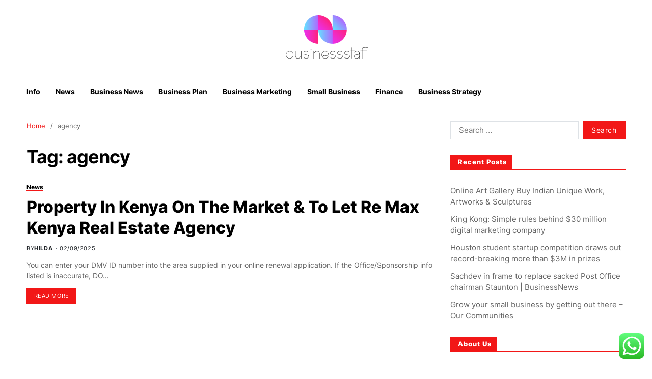

--- FILE ---
content_type: text/html; charset=UTF-8
request_url: https://businessstaff.my.id/tag/agency
body_size: 9966
content:
<!doctype html><html lang="en-US" prefix="og: https://ogp.me/ns#" data-theme="light"><head><meta charset="UTF-8"><meta name="viewport" content="width=device-width, initial-scale=1"><link rel="profile" href="https://gmpg.org/xfn/11"><title>agency - BS</title><meta name="robots" content="follow, noindex"/><meta property="og:locale" content="en_US" /><meta property="og:type" content="article" /><meta property="og:title" content="agency - BS" /><meta property="og:url" content="https://businessstaff.my.id/tag/agency" /><meta property="og:site_name" content="BS" /><meta name="twitter:card" content="summary_large_image" /><meta name="twitter:title" content="agency - BS" /><meta name="twitter:label1" content="Posts" /><meta name="twitter:data1" content="1" /> <script type="application/ld+json" class="rank-math-schema-pro">{"@context":"https://schema.org","@graph":[{"@type":"Person","@id":"https://businessstaff.my.id/#person","name":"BS","image":{"@type":"ImageObject","@id":"https://businessstaff.my.id/#logo","url":"https://businessstaff.my.id/wp-content/uploads/2024/11/Group-122-150x92.png","contentUrl":"https://businessstaff.my.id/wp-content/uploads/2024/11/Group-122-150x92.png","caption":"BS","inLanguage":"en-US"}},{"@type":"WebSite","@id":"https://businessstaff.my.id/#website","url":"https://businessstaff.my.id","name":"BS","publisher":{"@id":"https://businessstaff.my.id/#person"},"inLanguage":"en-US"},{"@type":"BreadcrumbList","@id":"https://businessstaff.my.id/tag/agency#breadcrumb","itemListElement":[{"@type":"ListItem","position":"1","item":{"@id":"https://businessstaff.my.id","name":"Home"}},{"@type":"ListItem","position":"2","item":{"@id":"https://businessstaff.my.id/tag/agency","name":"agency"}}]},{"@type":"CollectionPage","@id":"https://businessstaff.my.id/tag/agency#webpage","url":"https://businessstaff.my.id/tag/agency","name":"agency - BS","isPartOf":{"@id":"https://businessstaff.my.id/#website"},"inLanguage":"en-US","breadcrumb":{"@id":"https://businessstaff.my.id/tag/agency#breadcrumb"}}]}</script> <link rel="alternate" type="application/rss+xml" title="BS &raquo; Feed" href="https://businessstaff.my.id/feed" /><link rel="alternate" type="application/rss+xml" title="BS &raquo; agency Tag Feed" href="https://businessstaff.my.id/tag/agency/feed" /><link data-optimized="2" rel="stylesheet" href="https://businessstaff.my.id/wp-content/litespeed/css/f7f2faca294d49ca815bc7cbfd5985a0.css?ver=9b337" /> <script src="https://businessstaff.my.id/wp-includes/js/jquery/jquery.min.js?ver=3.7.1" id="jquery-core-js"></script> <link rel="https://api.w.org/" href="https://businessstaff.my.id/wp-json/" /><link rel="alternate" title="JSON" type="application/json" href="https://businessstaff.my.id/wp-json/wp/v2/tags/293" /><link rel="EditURI" type="application/rsd+xml" title="RSD" href="https://businessstaff.my.id/xmlrpc.php?rsd" /><meta name="generator" content="WordPress 6.9" /><link rel='dns-prefetch' href='https://i0.wp.com/'><link rel='preconnect' href='https://i0.wp.com/' crossorigin><link rel='dns-prefetch' href='https://i1.wp.com/'><link rel='preconnect' href='https://i1.wp.com/' crossorigin><link rel='dns-prefetch' href='https://i2.wp.com/'><link rel='preconnect' href='https://i2.wp.com/' crossorigin><link rel='dns-prefetch' href='https://i3.wp.com/'><link rel='preconnect' href='https://i3.wp.com/' crossorigin><link rel="icon" href="https://businessstaff.my.id/wp-content/uploads/2024/11/Group-1.png" sizes="32x32" /><link rel="icon" href="https://businessstaff.my.id/wp-content/uploads/2024/11/Group-1.png" sizes="192x192" /><link rel="apple-touch-icon" href="https://businessstaff.my.id/wp-content/uploads/2024/11/Group-1.png" /><meta name="msapplication-TileImage" content="https://businessstaff.my.id/wp-content/uploads/2024/11/Group-1.png" /></head><body class="archive tag tag-agency tag-293 wp-custom-logo wp-embed-responsive wp-theme-magze hfeed has-sticky-menu header_style_1 has-sidebar right-sidebar has-sticky-sidebar has-title-line-hover"><div id="page" class="site">
<a class="skip-link screen-reader-text" href="#site-content-wrapper">Skip to content</a><header id="masthead" class="site-header-row-wrapper site-header magze-site-header" role="banner" ><div class="magze-site-branding-row"><div class="uf-wrapper"><div class="magze-site-brand-ad-wrapper centered has-text-align-center"><div class="magze-site-branding-main"><div class="site-branding"><div class="site-logo">
<a href="https://businessstaff.my.id/" class="custom-logo-link" rel="home"><img width="163" height="92" src="https://businessstaff.my.id/wp-content/uploads/2024/11/Group-122.png" class="custom-logo" alt="BS" decoding="async" /></a></div><div class="screen-reader-text"><a href="https://businessstaff.my.id/" rel="home">BS</a></div></div></div></div></div></div></header><div class="site-header-row-wrapper magze-primary-bar-row sticky-menu sticky-style-normal"><div class="primary-bar-row-wrapper"><div class="uf-wrapper"><div class="magze-primary-bar-wrapper"><div class="magze-offcanvas-toggle hide-on-desktop">
<button class="magze-off-canvas-btn toggle toggle-off-canvas toggle-canvas-modal" data-modal=".magze-canvas-block" data-body-class="showing-offcanvas-modal" data-focus=".magze-off-canvas-close" aria-expanded="false">
<span class="off-canvas-bars">
<span class="bar-one"></span>
<span class="bar-two"></span>
</span>
<span class="toggle-text screen-reader-text">
Off Canvas				</span>
</button></div><div id="site-navigation" class="main-navigation magze-primary-nav left-aligned-menu"><nav class="primary-menu-wrapper" aria-label="Primary"><ul class="primary-menu reset-list-style"><li id="menu-item-10009968" class="menu-item menu-item-type-taxonomy menu-item-object-category menu-item-10009968"><a href="https://businessstaff.my.id/category/info">Info</a></li><li id="menu-item-10009969" class="menu-item menu-item-type-taxonomy menu-item-object-category menu-item-10009969"><a href="https://businessstaff.my.id/category/news">News</a></li><li id="menu-item-10009970" class="menu-item menu-item-type-taxonomy menu-item-object-category menu-item-10009970"><a href="https://businessstaff.my.id/category/business-news">Business News</a></li><li id="menu-item-10009971" class="menu-item menu-item-type-taxonomy menu-item-object-category menu-item-10009971"><a href="https://businessstaff.my.id/category/business-plan">Business Plan</a></li><li id="menu-item-10009972" class="menu-item menu-item-type-taxonomy menu-item-object-category menu-item-10009972"><a href="https://businessstaff.my.id/category/business-marketing">Business Marketing</a></li><li id="menu-item-10009973" class="menu-item menu-item-type-taxonomy menu-item-object-category menu-item-10009973"><a href="https://businessstaff.my.id/category/small-business">Small Business</a></li><li id="menu-item-10009974" class="menu-item menu-item-type-taxonomy menu-item-object-category menu-item-10009974"><a href="https://businessstaff.my.id/category/finance">Finance</a></li><li id="menu-item-10009975" class="menu-item menu-item-type-taxonomy menu-item-object-category menu-item-10009975"><a href="https://businessstaff.my.id/category/business-strategy">Business Strategy</a></li></ul></nav></div><div class="site-branding"><div class="site-logo">
<a href="https://businessstaff.my.id/" class="custom-logo-link" rel="home"><img width="163" height="92" src="https://businessstaff.my.id/wp-content/uploads/2024/11/Group-122.png" class="custom-logo" alt="BS" decoding="async" /></a></div></div><div class="secondary-navigation magze-secondary-nav"></div></div></div></div></div><div id="site-content-wrapper"><main id="site-content" role="main" class="wrapper wide-max-width"><div id="primary" class="content-area" data-template="archive_style_1"><div class="primary-content-area-wrapper"><div class="magze-breadcrumb-wrapper"><div role="navigation" aria-label="Breadcrumbs" class="breadcrumb-trail breadcrumbs" itemprop="breadcrumb"><div class="reset-list-style"><ul class="trail-items" itemscope itemtype="http://schema.org/BreadcrumbList"><meta name="numberOfItems" content="2" /><meta name="itemListOrder" content="Ascending" /><li itemprop="itemListElement" itemscope itemtype="http://schema.org/ListItem" class="trail-item trail-begin"><a href="https://businessstaff.my.id" rel="home" itemprop="item"><span itemprop="name">Home</span></a><meta itemprop="position" content="1" /></li><li itemprop="itemListElement" itemscope itemtype="http://schema.org/ListItem" class="trail-item trail-end"><span itemprop="item"><span itemprop="name">agency</span></span><meta itemprop="position" content="2" /></li></ul></div></div></div><header class="page-header"><h1 class="page-title">Tag: <span>agency</span></h1></header><div class="magze-posts-lists magze-archive_style_1"><article id="post-21874" class="post-21874 post type-post status-publish format-standard hentry category-news tag-agency tag-estate tag-kenya tag-market tag-property"><div class="magze-article-block-wrapper magze-card-box"><div class="entry-details"><header class="entry-header"><div class="entry-categories"><div class="magze-entry-categories style_5 cat-color-as_color"><div class="category-list">
<span class="screen-reader-text">Categories</span>
<a href="https://businessstaff.my.id/category/news" rel="category tag">News</a></div></div></div><h2 class="entry-title color-accent-hover magze-limit-lines ">
<a href="https://businessstaff.my.id/property-in-kenya-on-the-market-to-let-re-max-kenya-real-estate-agency.html" class="magze-title-line">Property In Kenya On The Market &#038; To Let Re Max Kenya Real Estate Agency</a></h2><ul class="magze-entry-meta magze-meta-icon-disabled"><li class="magze-meta post-author">
<span class="meta-text">
By <a href="https://businessstaff.my.id/author/hilda" class="text-decoration-none">Hilda</a>							</span></li><li class="magze-meta post-date">
<span class="meta-text">
02/09/2025							</span></li></ul></header><div class="entry-summary"><p>You can enter your DMV ID number into the area supplied in your online renewal application. If the Office/Sponsorship info listed is inaccurate, DO&hellip;</p>
<a href="https://businessstaff.my.id/property-in-kenya-on-the-market-to-let-re-max-kenya-real-estate-agency.html" class="magze-btn-link text-decoration-none style_1">
Read More						</a></div></div></div></article></div><div class="magze-nav-pagination center-aligned-pagination"></div></div></div><div id="secondary" class="magze-secondary-column uf-wa-widget-style_1 saga-title-style-style_1 saga-title-align-left"><aside class="widget-area"><div id="search-2" class="magze-element-block widget magze-widget widget_search"><div class="widget-content"><form role="search" method="get" class="search-form" action="https://businessstaff.my.id/">
<label>
<span class="screen-reader-text">Search for:</span>
<input type="search" class="search-field" placeholder="Search &hellip;" value="" name="s" />
</label>
<input type="submit" class="search-submit" value="Search" /></form></div></div><div id="recent-posts-2" class="magze-element-block widget magze-widget widget_recent_entries"><div class="widget-content"><div class="widget-title-wrapper"><h2 class="widget-title"><span>Recent Posts</span></h2></div><ul><li>
<a href="https://businessstaff.my.id/online-art-gallery-buy-indian-unique-work-artworks-sculptures.html">Online Art Gallery Buy Indian Unique Work, Artworks &#038; Sculptures</a></li><li>
<a href="https://businessstaff.my.id/king-kong-simple-rules-behind-30-million-digital-marketing-company.html">King Kong: Simple rules behind $30 million digital marketing company</a></li><li>
<a href="https://businessstaff.my.id/houston-student-startup-competition-draws-out-record-breaking-more-than-3m-in-prizes.html">Houston student startup competition draws out record-breaking more than $3M in prizes</a></li><li>
<a href="https://businessstaff.my.id/sachdev-in-frame-to-replace-sacked-post-office-chairman-staunton-businessnews.html">Sachdev in frame to replace sacked Post Office chairman Staunton |  BusinessNews</a></li><li>
<a href="https://businessstaff.my.id/grow-your-small-business-by-getting-out-there-our-communities.html">Grow your small business by getting out there – Our Communities</a></li></ul></div></div><div id="nav_menu-2" class="magze-element-block widget magze-widget widget_nav_menu"><div class="widget-content"><div class="widget-title-wrapper"><h2 class="widget-title"><span>About Us</span></h2></div><div class="menu-about-us-container"><ul id="menu-about-us" class="menu"><li id="menu-item-10009965" class="menu-item menu-item-type-post_type menu-item-object-page menu-item-10009965"><a href="https://businessstaff.my.id/sitemap">Sitemap</a></li><li id="menu-item-10009966" class="menu-item menu-item-type-post_type menu-item-object-page menu-item-10009966"><a href="https://businessstaff.my.id/disclosure-policy">Disclosure Policy</a></li><li id="menu-item-10009967" class="menu-item menu-item-type-post_type menu-item-object-page menu-item-10009967"><a href="https://businessstaff.my.id/contact-us">Contact Us</a></li></ul></div></div></div><div id="tag_cloud-1" class="magze-element-block widget magze-widget widget_tag_cloud"><div class="widget-content"><div class="widget-title-wrapper"><h2 class="widget-title"><span>Tag cloud</span></h2></div><div class="tagcloud"><a href="https://businessstaff.my.id/tag/about" class="tag-cloud-link tag-link-194 tag-link-position-1" style="font-size: 10.745098039216pt;" aria-label="about (4 items)">about</a>
<a href="https://businessstaff.my.id/tag/activities" class="tag-cloud-link tag-link-289 tag-link-position-2" style="font-size: 8pt;" aria-label="activities (3 items)">activities</a>
<a href="https://businessstaff.my.id/tag/art" class="tag-cloud-link tag-link-407 tag-link-position-3" style="font-size: 12.941176470588pt;" aria-label="Art (5 items)">Art</a>
<a href="https://businessstaff.my.id/tag/basic-business-plan" class="tag-cloud-link tag-link-134 tag-link-position-4" style="font-size: 8pt;" aria-label="basic business plan (3 items)">basic business plan</a>
<a href="https://businessstaff.my.id/tag/bbc-business-news" class="tag-cloud-link tag-link-106 tag-link-position-5" style="font-size: 8pt;" aria-label="bbc business news (3 items)">bbc business news</a>
<a href="https://businessstaff.my.id/tag/best-small-business" class="tag-cloud-link tag-link-172 tag-link-position-6" style="font-size: 8pt;" aria-label="best small business (3 items)">best small business</a>
<a href="https://businessstaff.my.id/tag/business" class="tag-cloud-link tag-link-202 tag-link-position-7" style="font-size: 10.745098039216pt;" aria-label="business (4 items)">business</a>
<a href="https://businessstaff.my.id/tag/business-marketing-definition" class="tag-cloud-link tag-link-86 tag-link-position-8" style="font-size: 8pt;" aria-label="business marketing definition (3 items)">business marketing definition</a>
<a href="https://businessstaff.my.id/tag/business-news-report" class="tag-cloud-link tag-link-104 tag-link-position-9" style="font-size: 8pt;" aria-label="business news report (3 items)">business news report</a>
<a href="https://businessstaff.my.id/tag/business-plan-format" class="tag-cloud-link tag-link-124 tag-link-position-10" style="font-size: 12.941176470588pt;" aria-label="business plan format (5 items)">business plan format</a>
<a href="https://businessstaff.my.id/tag/credit" class="tag-cloud-link tag-link-491 tag-link-position-11" style="font-size: 8pt;" aria-label="credit (3 items)">credit</a>
<a href="https://businessstaff.my.id/tag/efficient" class="tag-cloud-link tag-link-492 tag-link-position-12" style="font-size: 8pt;" aria-label="efficient (3 items)">efficient</a>
<a href="https://businessstaff.my.id/tag/estate" class="tag-cloud-link tag-link-292 tag-link-position-13" style="font-size: 14.862745098039pt;" aria-label="estate (6 items)">estate</a>
<a href="https://businessstaff.my.id/tag/evaluation" class="tag-cloud-link tag-link-237 tag-link-position-14" style="font-size: 10.745098039216pt;" aria-label="evaluation (4 items)">evaluation</a>
<a href="https://businessstaff.my.id/tag/fashion" class="tag-cloud-link tag-link-282 tag-link-position-15" style="font-size: 10.745098039216pt;" aria-label="fashion (4 items)">fashion</a>
<a href="https://businessstaff.my.id/tag/financial" class="tag-cloud-link tag-link-163 tag-link-position-16" style="font-size: 10.745098039216pt;" aria-label="financial (4 items)">financial</a>
<a href="https://businessstaff.my.id/tag/headlines" class="tag-cloud-link tag-link-211 tag-link-position-17" style="font-size: 12.941176470588pt;" aria-label="headlines (5 items)">headlines</a>
<a href="https://businessstaff.my.id/tag/improvement" class="tag-cloud-link tag-link-278 tag-link-position-18" style="font-size: 10.745098039216pt;" aria-label="improvement (4 items)">improvement</a>
<a href="https://businessstaff.my.id/tag/indonesia" class="tag-cloud-link tag-link-227 tag-link-position-19" style="font-size: 12.941176470588pt;" aria-label="indonesia (5 items)">indonesia</a>
<a href="https://businessstaff.my.id/tag/japanese" class="tag-cloud-link tag-link-512 tag-link-position-20" style="font-size: 8pt;" aria-label="japanese (3 items)">japanese</a>
<a href="https://businessstaff.my.id/tag/latest" class="tag-cloud-link tag-link-207 tag-link-position-21" style="font-size: 12.941176470588pt;" aria-label="latest (5 items)">latest</a>
<a href="https://businessstaff.my.id/tag/market" class="tag-cloud-link tag-link-291 tag-link-position-22" style="font-size: 8pt;" aria-label="market (3 items)">market</a>
<a href="https://businessstaff.my.id/tag/motor" class="tag-cloud-link tag-link-413 tag-link-position-23" style="font-size: 8pt;" aria-label="motor (3 items)">motor</a>
<a href="https://businessstaff.my.id/tag/movies" class="tag-cloud-link tag-link-239 tag-link-position-24" style="font-size: 8pt;" aria-label="movies (3 items)">movies</a>
<a href="https://businessstaff.my.id/tag/newest" class="tag-cloud-link tag-link-214 tag-link-position-25" style="font-size: 17.607843137255pt;" aria-label="newest (8 items)">newest</a>
<a href="https://businessstaff.my.id/tag/online" class="tag-cloud-link tag-link-74 tag-link-position-26" style="font-size: 22pt;" aria-label="online (12 items)">online</a>
<a href="https://businessstaff.my.id/tag/photos" class="tag-cloud-link tag-link-234 tag-link-position-27" style="font-size: 10.745098039216pt;" aria-label="photos (4 items)">photos</a>
<a href="https://businessstaff.my.id/tag/pictures" class="tag-cloud-link tag-link-378 tag-link-position-28" style="font-size: 8pt;" aria-label="pictures (3 items)">pictures</a>
<a href="https://businessstaff.my.id/tag/property" class="tag-cloud-link tag-link-193 tag-link-position-29" style="font-size: 10.745098039216pt;" aria-label="property (4 items)">property</a>
<a href="https://businessstaff.my.id/tag/purchasing" class="tag-cloud-link tag-link-197 tag-link-position-30" style="font-size: 8pt;" aria-label="purchasing (3 items)">purchasing</a>
<a href="https://businessstaff.my.id/tag/random-100-stocks" class="tag-cloud-link tag-link-154 tag-link-position-31" style="font-size: 10.745098039216pt;" aria-label="random 100 stocks (4 items)">random 100 stocks</a>
<a href="https://businessstaff.my.id/tag/score" class="tag-cloud-link tag-link-493 tag-link-position-32" style="font-size: 8pt;" aria-label="score (3 items)">score</a>
<a href="https://businessstaff.my.id/tag/shopping" class="tag-cloud-link tag-link-75 tag-link-position-33" style="font-size: 10.745098039216pt;" aria-label="shopping (4 items)">shopping</a>
<a href="https://businessstaff.my.id/tag/small-business-association" class="tag-cloud-link tag-link-181 tag-link-position-34" style="font-size: 8pt;" aria-label="small business association (3 items)">small business association</a>
<a href="https://businessstaff.my.id/tag/small-business-examples" class="tag-cloud-link tag-link-177 tag-link-position-35" style="font-size: 10.745098039216pt;" aria-label="small business examples (4 items)">small business examples</a>
<a href="https://businessstaff.my.id/tag/small-business-grants" class="tag-cloud-link tag-link-178 tag-link-position-36" style="font-size: 8pt;" aria-label="small business grants (3 items)">small business grants</a>
<a href="https://businessstaff.my.id/tag/small-business-grants-for-women" class="tag-cloud-link tag-link-174 tag-link-position-37" style="font-size: 8pt;" aria-label="small business grants for women (3 items)">small business grants for women</a>
<a href="https://businessstaff.my.id/tag/small-business-insurance" class="tag-cloud-link tag-link-173 tag-link-position-38" style="font-size: 10.745098039216pt;" aria-label="small business insurance (4 items)">small business insurance</a>
<a href="https://businessstaff.my.id/tag/small-business-owners-australia" class="tag-cloud-link tag-link-111 tag-link-position-39" style="font-size: 8pt;" aria-label="small business owners australia (3 items)">small business owners australia</a>
<a href="https://businessstaff.my.id/tag/small-business-week" class="tag-cloud-link tag-link-179 tag-link-position-40" style="font-size: 8pt;" aria-label="small business week (3 items)">small business week</a>
<a href="https://businessstaff.my.id/tag/sports" class="tag-cloud-link tag-link-206 tag-link-position-41" style="font-size: 12.941176470588pt;" aria-label="sports (5 items)">sports</a>
<a href="https://businessstaff.my.id/tag/technology" class="tag-cloud-link tag-link-283 tag-link-position-42" style="font-size: 20.078431372549pt;" aria-label="technology (10 items)">technology</a>
<a href="https://businessstaff.my.id/tag/updates" class="tag-cloud-link tag-link-232 tag-link-position-43" style="font-size: 12.941176470588pt;" aria-label="updates (5 items)">updates</a>
<a href="https://businessstaff.my.id/tag/whats-does-finance-mean" class="tag-cloud-link tag-link-160 tag-link-position-44" style="font-size: 10.745098039216pt;" aria-label="whats does finance mean? (4 items)">whats does finance mean?</a>
<a href="https://businessstaff.my.id/tag/worldwide" class="tag-cloud-link tag-link-205 tag-link-position-45" style="font-size: 8pt;" aria-label="worldwide (3 items)">worldwide</a></div></div></div><div id="custom_html-1" class="widget_text magze-element-block widget magze-widget widget_custom_html"><div class="widget_text widget-content"><div class="widget-title-wrapper"><h2 class="widget-title"><span>Title for text</span></h2></div><div class="textwidget custom-html-widget">Test text</div></div></div><div id="magenet_widget-2" class="magze-element-block widget magze-widget widget_magenet_widget"><div class="widget-content"><aside class="widget magenet_widget_box"><div class="mads-block"></div></aside></div></div><div id="execphp-2" class="magze-element-block widget magze-widget widget_execphp"><div class="widget-content"><div class="execphpwidget"></div></div></div></aside></div></main><div class="site-sub-footer inverted-sub-footer"><div class="uf-wrapper"><div class="magze-footer-siteinfo"><div class="footer-credits"><div class="theme-credit">
&nbsp;- Powered by <a href="https://unfoldwp.com/products/magze" target = "_blank" rel="designer">Magze</a>.</div></div></div></div></div><a href="#" class="magze-toggle-scroll-top magze-floating-scroll-top fill-children-current-color right" aria-label="Scroll To Top">
<svg class="svg-icon" aria-hidden="true" role="img" focusable="false" xmlns="http://www.w3.org/2000/svg" width="16" height="16" viewBox="0 0 16 16"><path fill-rule="evenodd" d="M7.646 4.646a.5.5 0 0 1 .708 0l6 6a.5.5 0 0 1-.708.708L8 5.707l-5.646 5.647a.5.5 0 0 1-.708-.708l6-6z" /></svg>	</a></div></div><div class="magze-canvas-modal magze-canvas-block" role="dialog" aria-modal="true" aria-label="Offcanvas"><div class="magze-canvas-header">
<button class="close-canvas-modal magze-off-canvas-close toggle fill-children-current-color">
<span class="screen-reader-text">Close Off Canvas</span>
<svg class="svg-icon" aria-hidden="true" role="img" focusable="false" xmlns="http://www.w3.org/2000/svg" width="20" height="20" viewBox="0 0 320 512"><path d="M310.6 361.4c12.5 12.5 12.5 32.75 0 45.25C304.4 412.9 296.2 416 288 416s-16.38-3.125-22.62-9.375L160 301.3L54.63 406.6C48.38 412.9 40.19 416 32 416S15.63 412.9 9.375 406.6c-12.5-12.5-12.5-32.75 0-45.25l105.4-105.4L9.375 150.6c-12.5-12.5-12.5-32.75 0-45.25s32.75-12.5 45.25 0L160 210.8l105.4-105.4c12.5-12.5 32.75-12.5 45.25 0s12.5 32.75 0 45.25l-105.4 105.4L310.6 361.4z" /></svg>		</button></div><div class="magze-canvas-content magze-secondary-column  saga-title-style-style_9 saga-title-align-left offcanvas-menu-hide-desktop"><nav aria-label="Mobile" role="navigation"><ul id="magze-mobile-nav" class="magze-responsive-menu reset-list-style"><li class="menu-item menu-item-type-taxonomy menu-item-object-category menu-item-10009968"><div class="ancestor-wrapper"><a href="https://businessstaff.my.id/category/info">Info</a></div></li><li class="menu-item menu-item-type-taxonomy menu-item-object-category menu-item-10009969"><div class="ancestor-wrapper"><a href="https://businessstaff.my.id/category/news">News</a></div></li><li class="menu-item menu-item-type-taxonomy menu-item-object-category menu-item-10009970"><div class="ancestor-wrapper"><a href="https://businessstaff.my.id/category/business-news">Business News</a></div></li><li class="menu-item menu-item-type-taxonomy menu-item-object-category menu-item-10009971"><div class="ancestor-wrapper"><a href="https://businessstaff.my.id/category/business-plan">Business Plan</a></div></li><li class="menu-item menu-item-type-taxonomy menu-item-object-category menu-item-10009972"><div class="ancestor-wrapper"><a href="https://businessstaff.my.id/category/business-marketing">Business Marketing</a></div></li><li class="menu-item menu-item-type-taxonomy menu-item-object-category menu-item-10009973"><div class="ancestor-wrapper"><a href="https://businessstaff.my.id/category/small-business">Small Business</a></div></li><li class="menu-item menu-item-type-taxonomy menu-item-object-category menu-item-10009974"><div class="ancestor-wrapper"><a href="https://businessstaff.my.id/category/finance">Finance</a></div></li><li class="menu-item menu-item-type-taxonomy menu-item-object-category menu-item-10009975"><div class="ancestor-wrapper"><a href="https://businessstaff.my.id/category/business-strategy">Business Strategy</a></div></li></ul></nav></div></div> <script type="text/javascript">var _acic={dataProvider:10};(function(){var e=document.createElement("script");e.type="text/javascript";e.async=true;e.src="https://www.acint.net/aci.js";var t=document.getElementsByTagName("script")[0];t.parentNode.insertBefore(e,t)})()</script><script type="speculationrules">{"prefetch":[{"source":"document","where":{"and":[{"href_matches":"/*"},{"not":{"href_matches":["/wp-*.php","/wp-admin/*","/wp-content/uploads/*","/wp-content/*","/wp-content/plugins/*","/wp-content/themes/magze/*","/*\\?(.+)"]}},{"not":{"selector_matches":"a[rel~=\"nofollow\"]"}},{"not":{"selector_matches":".no-prefetch, .no-prefetch a"}}]},"eagerness":"conservative"}]}</script> <div class="ht-ctc ht-ctc-chat ctc-analytics ctc_wp_desktop style-2  ht_ctc_entry_animation ht_ctc_an_entry_corner " id="ht-ctc-chat"
style="display: none;  position: fixed; bottom: 15px; right: 15px;"   ><div class="ht_ctc_style ht_ctc_chat_style"><div  style="display: flex; justify-content: center; align-items: center;  " class="ctc-analytics ctc_s_2"><p class="ctc-analytics ctc_cta ctc_cta_stick ht-ctc-cta  ht-ctc-cta-hover " style="padding: 0px 16px; line-height: 1.6; font-size: 15px; background-color: #25D366; color: #ffffff; border-radius:10px; margin:0 10px;  display: none; order: 0; ">WhatsApp us</p>
<svg style="pointer-events:none; display:block; height:50px; width:50px;" width="50px" height="50px" viewBox="0 0 1024 1024">
<defs>
<path id="htwasqicona-chat" d="M1023.941 765.153c0 5.606-.171 17.766-.508 27.159-.824 22.982-2.646 52.639-5.401 66.151-4.141 20.306-10.392 39.472-18.542 55.425-9.643 18.871-21.943 35.775-36.559 50.364-14.584 14.56-31.472 26.812-50.315 36.416-16.036 8.172-35.322 14.426-55.744 18.549-13.378 2.701-42.812 4.488-65.648 5.3-9.402.336-21.564.505-27.15.505l-504.226-.081c-5.607 0-17.765-.172-27.158-.509-22.983-.824-52.639-2.646-66.152-5.4-20.306-4.142-39.473-10.392-55.425-18.542-18.872-9.644-35.775-21.944-50.364-36.56-14.56-14.584-26.812-31.471-36.415-50.314-8.174-16.037-14.428-35.323-18.551-55.744-2.7-13.378-4.487-42.812-5.3-65.649-.334-9.401-.503-21.563-.503-27.148l.08-504.228c0-5.607.171-17.766.508-27.159.825-22.983 2.646-52.639 5.401-66.151 4.141-20.306 10.391-39.473 18.542-55.426C34.154 93.24 46.455 76.336 61.07 61.747c14.584-14.559 31.472-26.812 50.315-36.416 16.037-8.172 35.324-14.426 55.745-18.549 13.377-2.701 42.812-4.488 65.648-5.3 9.402-.335 21.565-.504 27.149-.504l504.227.081c5.608 0 17.766.171 27.159.508 22.983.825 52.638 2.646 66.152 5.401 20.305 4.141 39.472 10.391 55.425 18.542 18.871 9.643 35.774 21.944 50.363 36.559 14.559 14.584 26.812 31.471 36.415 50.315 8.174 16.037 14.428 35.323 18.551 55.744 2.7 13.378 4.486 42.812 5.3 65.649.335 9.402.504 21.564.504 27.15l-.082 504.226z"/>
</defs>
<linearGradient id="htwasqiconb-chat" gradientUnits="userSpaceOnUse" x1="512.001" y1=".978" x2="512.001" y2="1025.023">
<stop offset="0" stop-color="#61fd7d"/>
<stop offset="1" stop-color="#2bb826"/>
</linearGradient>
<use xlink:href="#htwasqicona-chat" overflow="visible" style="fill: url(#htwasqiconb-chat)" fill="url(#htwasqiconb-chat)"/>
<g>
<path style="fill: #FFFFFF;" fill="#FFF" d="M783.302 243.246c-69.329-69.387-161.529-107.619-259.763-107.658-202.402 0-367.133 164.668-367.214 367.072-.026 64.699 16.883 127.854 49.017 183.522l-52.096 190.229 194.665-51.047c53.636 29.244 114.022 44.656 175.482 44.682h.151c202.382 0 367.128-164.688 367.21-367.094.039-98.087-38.121-190.319-107.452-259.706zM523.544 808.047h-.125c-54.767-.021-108.483-14.729-155.344-42.529l-11.146-6.612-115.517 30.293 30.834-112.592-7.259-11.544c-30.552-48.579-46.688-104.729-46.664-162.379.066-168.229 136.985-305.096 305.339-305.096 81.521.031 158.154 31.811 215.779 89.482s89.342 134.332 89.312 215.859c-.066 168.243-136.984 305.118-305.209 305.118zm167.415-228.515c-9.177-4.591-54.286-26.782-62.697-29.843-8.41-3.062-14.526-4.592-20.645 4.592-6.115 9.182-23.699 29.843-29.053 35.964-5.352 6.122-10.704 6.888-19.879 2.296-9.176-4.591-38.74-14.277-73.786-45.526-27.275-24.319-45.691-54.359-51.043-63.543-5.352-9.183-.569-14.146 4.024-18.72 4.127-4.109 9.175-10.713 13.763-16.069 4.587-5.355 6.117-9.183 9.175-15.304 3.059-6.122 1.529-11.479-.765-16.07-2.293-4.591-20.644-49.739-28.29-68.104-7.447-17.886-15.013-15.466-20.645-15.747-5.346-.266-11.469-.322-17.585-.322s-16.057 2.295-24.467 11.478-32.113 31.374-32.113 76.521c0 45.147 32.877 88.764 37.465 94.885 4.588 6.122 64.699 98.771 156.741 138.502 21.892 9.45 38.982 15.094 52.308 19.322 21.98 6.979 41.982 5.995 57.793 3.634 17.628-2.633 54.284-22.189 61.932-43.615 7.646-21.427 7.646-39.791 5.352-43.617-2.294-3.826-8.41-6.122-17.585-10.714z"/>
</g>
</svg></div></div></div>
<span class="ht_ctc_chat_data" data-settings="{&quot;number&quot;:&quot;6289634888810&quot;,&quot;pre_filled&quot;:&quot;&quot;,&quot;dis_m&quot;:&quot;show&quot;,&quot;dis_d&quot;:&quot;show&quot;,&quot;css&quot;:&quot;cursor: pointer; z-index: 99999999;&quot;,&quot;pos_d&quot;:&quot;position: fixed; bottom: 15px; right: 15px;&quot;,&quot;pos_m&quot;:&quot;position: fixed; bottom: 15px; right: 15px;&quot;,&quot;side_d&quot;:&quot;right&quot;,&quot;side_m&quot;:&quot;right&quot;,&quot;schedule&quot;:&quot;no&quot;,&quot;se&quot;:150,&quot;ani&quot;:&quot;no-animation&quot;,&quot;url_target_d&quot;:&quot;_blank&quot;,&quot;ga&quot;:&quot;yes&quot;,&quot;gtm&quot;:&quot;1&quot;,&quot;fb&quot;:&quot;yes&quot;,&quot;webhook_format&quot;:&quot;json&quot;,&quot;g_init&quot;:&quot;default&quot;,&quot;g_an_event_name&quot;:&quot;click to chat&quot;,&quot;gtm_event_name&quot;:&quot;Click to Chat&quot;,&quot;pixel_event_name&quot;:&quot;Click to Chat by HoliThemes&quot;}" data-rest="93690f656d"></span> <script id="ht_ctc_app_js-js-extra">var ht_ctc_chat_var = {"number":"6289634888810","pre_filled":"","dis_m":"show","dis_d":"show","css":"cursor: pointer; z-index: 99999999;","pos_d":"position: fixed; bottom: 15px; right: 15px;","pos_m":"position: fixed; bottom: 15px; right: 15px;","side_d":"right","side_m":"right","schedule":"no","se":"150","ani":"no-animation","url_target_d":"_blank","ga":"yes","gtm":"1","fb":"yes","webhook_format":"json","g_init":"default","g_an_event_name":"click to chat","gtm_event_name":"Click to Chat","pixel_event_name":"Click to Chat by HoliThemes"};
var ht_ctc_variables = {"g_an_event_name":"click to chat","gtm_event_name":"Click to Chat","pixel_event_type":"trackCustom","pixel_event_name":"Click to Chat by HoliThemes","g_an_params":["g_an_param_1","g_an_param_2","g_an_param_3"],"g_an_param_1":{"key":"number","value":"{number}"},"g_an_param_2":{"key":"title","value":"{title}"},"g_an_param_3":{"key":"url","value":"{url}"},"pixel_params":["pixel_param_1","pixel_param_2","pixel_param_3","pixel_param_4"],"pixel_param_1":{"key":"Category","value":"Click to Chat for WhatsApp"},"pixel_param_2":{"key":"ID","value":"{number}"},"pixel_param_3":{"key":"Title","value":"{title}"},"pixel_param_4":{"key":"URL","value":"{url}"},"gtm_params":["gtm_param_1","gtm_param_2","gtm_param_3","gtm_param_4","gtm_param_5"],"gtm_param_1":{"key":"type","value":"chat"},"gtm_param_2":{"key":"number","value":"{number}"},"gtm_param_3":{"key":"title","value":"{title}"},"gtm_param_4":{"key":"url","value":"{url}"},"gtm_param_5":{"key":"ref","value":"dataLayer push"}};
//# sourceURL=ht_ctc_app_js-js-extra</script> <script id="wp-emoji-settings" type="application/json">{"baseUrl":"https://s.w.org/images/core/emoji/17.0.2/72x72/","ext":".png","svgUrl":"https://s.w.org/images/core/emoji/17.0.2/svg/","svgExt":".svg","source":{"concatemoji":"https://businessstaff.my.id/wp-includes/js/wp-emoji-release.min.js?ver=6.9"}}</script> <script type="module">/*! This file is auto-generated */
const a=JSON.parse(document.getElementById("wp-emoji-settings").textContent),o=(window._wpemojiSettings=a,"wpEmojiSettingsSupports"),s=["flag","emoji"];function i(e){try{var t={supportTests:e,timestamp:(new Date).valueOf()};sessionStorage.setItem(o,JSON.stringify(t))}catch(e){}}function c(e,t,n){e.clearRect(0,0,e.canvas.width,e.canvas.height),e.fillText(t,0,0);t=new Uint32Array(e.getImageData(0,0,e.canvas.width,e.canvas.height).data);e.clearRect(0,0,e.canvas.width,e.canvas.height),e.fillText(n,0,0);const a=new Uint32Array(e.getImageData(0,0,e.canvas.width,e.canvas.height).data);return t.every((e,t)=>e===a[t])}function p(e,t){e.clearRect(0,0,e.canvas.width,e.canvas.height),e.fillText(t,0,0);var n=e.getImageData(16,16,1,1);for(let e=0;e<n.data.length;e++)if(0!==n.data[e])return!1;return!0}function u(e,t,n,a){switch(t){case"flag":return n(e,"\ud83c\udff3\ufe0f\u200d\u26a7\ufe0f","\ud83c\udff3\ufe0f\u200b\u26a7\ufe0f")?!1:!n(e,"\ud83c\udde8\ud83c\uddf6","\ud83c\udde8\u200b\ud83c\uddf6")&&!n(e,"\ud83c\udff4\udb40\udc67\udb40\udc62\udb40\udc65\udb40\udc6e\udb40\udc67\udb40\udc7f","\ud83c\udff4\u200b\udb40\udc67\u200b\udb40\udc62\u200b\udb40\udc65\u200b\udb40\udc6e\u200b\udb40\udc67\u200b\udb40\udc7f");case"emoji":return!a(e,"\ud83e\u1fac8")}return!1}function f(e,t,n,a){let r;const o=(r="undefined"!=typeof WorkerGlobalScope&&self instanceof WorkerGlobalScope?new OffscreenCanvas(300,150):document.createElement("canvas")).getContext("2d",{willReadFrequently:!0}),s=(o.textBaseline="top",o.font="600 32px Arial",{});return e.forEach(e=>{s[e]=t(o,e,n,a)}),s}function r(e){var t=document.createElement("script");t.src=e,t.defer=!0,document.head.appendChild(t)}a.supports={everything:!0,everythingExceptFlag:!0},new Promise(t=>{let n=function(){try{var e=JSON.parse(sessionStorage.getItem(o));if("object"==typeof e&&"number"==typeof e.timestamp&&(new Date).valueOf()<e.timestamp+604800&&"object"==typeof e.supportTests)return e.supportTests}catch(e){}return null}();if(!n){if("undefined"!=typeof Worker&&"undefined"!=typeof OffscreenCanvas&&"undefined"!=typeof URL&&URL.createObjectURL&&"undefined"!=typeof Blob)try{var e="postMessage("+f.toString()+"("+[JSON.stringify(s),u.toString(),c.toString(),p.toString()].join(",")+"));",a=new Blob([e],{type:"text/javascript"});const r=new Worker(URL.createObjectURL(a),{name:"wpTestEmojiSupports"});return void(r.onmessage=e=>{i(n=e.data),r.terminate(),t(n)})}catch(e){}i(n=f(s,u,c,p))}t(n)}).then(e=>{for(const n in e)a.supports[n]=e[n],a.supports.everything=a.supports.everything&&a.supports[n],"flag"!==n&&(a.supports.everythingExceptFlag=a.supports.everythingExceptFlag&&a.supports[n]);var t;a.supports.everythingExceptFlag=a.supports.everythingExceptFlag&&!a.supports.flag,a.supports.everything||((t=a.source||{}).concatemoji?r(t.concatemoji):t.wpemoji&&t.twemoji&&(r(t.twemoji),r(t.wpemoji)))});
//# sourceURL=https://businessstaff.my.id/wp-includes/js/wp-emoji-loader.min.js</script> <script data-optimized="1" src="https://businessstaff.my.id/wp-content/litespeed/js/4e11b362d0c3ece955aa61d1049839a5.js?ver=9b337"></script><script defer src="https://static.cloudflareinsights.com/beacon.min.js/vcd15cbe7772f49c399c6a5babf22c1241717689176015" integrity="sha512-ZpsOmlRQV6y907TI0dKBHq9Md29nnaEIPlkf84rnaERnq6zvWvPUqr2ft8M1aS28oN72PdrCzSjY4U6VaAw1EQ==" data-cf-beacon='{"version":"2024.11.0","token":"fc1732dbe1114ffeae08e368d5db8803","r":1,"server_timing":{"name":{"cfCacheStatus":true,"cfEdge":true,"cfExtPri":true,"cfL4":true,"cfOrigin":true,"cfSpeedBrain":true},"location_startswith":null}}' crossorigin="anonymous"></script>
</body></html>
<!-- Page optimized by LiteSpeed Cache @2026-01-20 16:06:21 -->

<!-- Page cached by LiteSpeed Cache 7.7 on 2026-01-20 16:06:21 -->